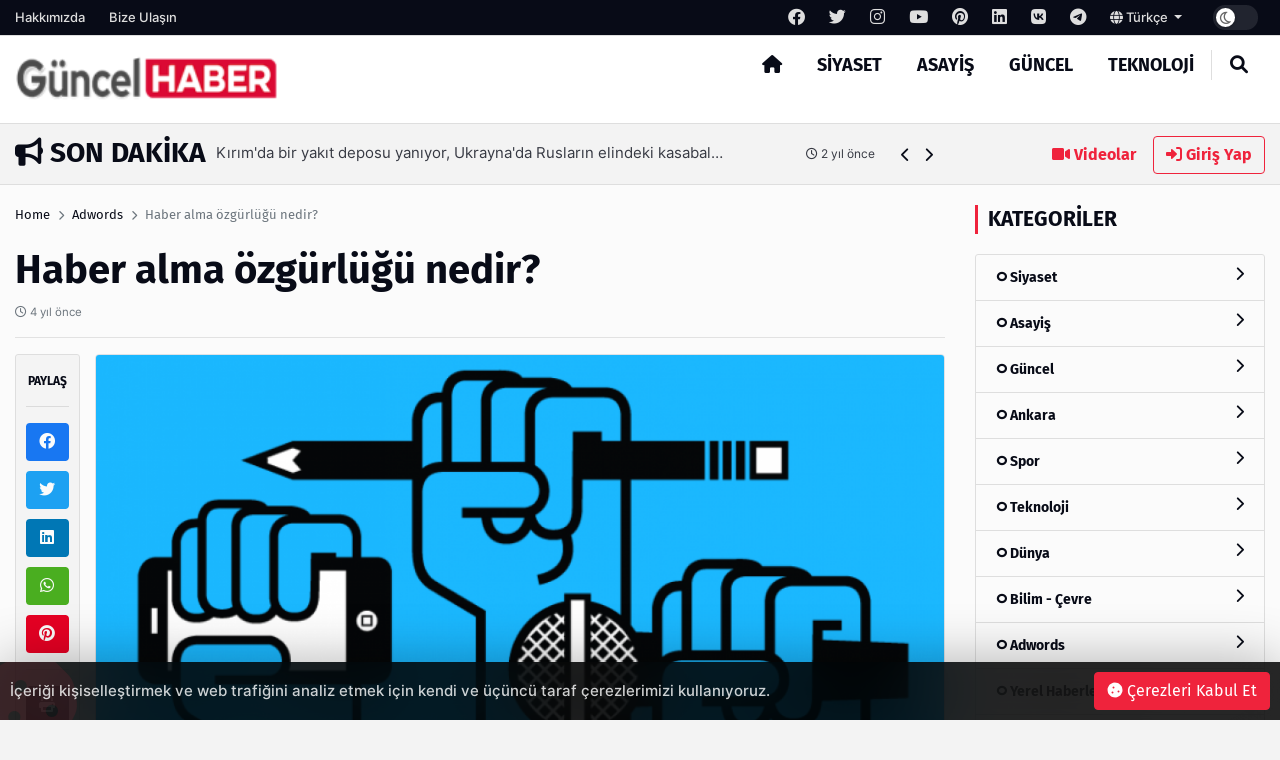

--- FILE ---
content_type: text/html; charset=UTF-8
request_url: http://guncel-haber.com/post/haber-alma-ozgurlugu-nedir
body_size: 12837
content:
<!DOCTYPE html>
<html lang="tr" dir="ltr">

<head>
  <meta charset="UTF-8" />
  <meta http-equiv="X-UA-Compatible" content="IE=edge" />
  <meta name="viewport" content="width=device-width, initial-scale=1.0" />
  <title>Haber alma özgürlüğü nedir? - Güncel Haber</title>
<meta name="description" content="" />
<meta name="keywords" content="" />
<meta name="author" content="Haber alma özgürlüğü nedir? - Güncel Haber" />
<meta property="og:title" content="Haber alma özgürlüğü nedir? - Güncel Haber" />
<meta property="og:description" content="" />
<meta property="og:type" content="article" />
<meta name="twitter:card" content="summary_large_image" />
<meta name="twitter:title" content="Haber alma özgürlüğü nedir? - Güncel Haber" />
<meta name="twitter:description" content="" />
<meta name="description" content="" />
<meta name="keywords" content="" />
    <meta property="og:image" content="http://guncel-haber.com/uploads/others/g-icon-15-i63c0f833d65a3.jpg" />
    <meta property="og:image:width" content="240" />
    <meta property="og:image:height" content="240" />
<meta name="twitter:title" content="Haber alma özgürlüğü nedir? - Güncel Haber" />
<meta name="twitter:description" content="" />
<link rel="amphtml" href="http://guncel-haber.com/post/haber-alma-ozgurlugu-nedir/amp">
<meta property="og:image" content="http://guncel-haber.com/uploads/thumbnails/haber-alma-ozgurlugu-9887e7c747086d4d0c96-1000x563.png" />
<meta property="og:url" content="http://guncel-haber.com/post/haber-alma-ozgurlugu-nedir" />
<meta property="article:id" content="149288" />
<meta property="article:author" content="Super Admin" />
<meta property="article:section" content="adwords" />
<meta property="article:section:type" content="Detail Page" />
<meta property="article:section:list" content="adwords" />
<meta property="article:tag" content="" />
<meta property="path-string" content="/posts/" />
<meta property="last-ancestor-url" content="/posts/" />
<meta property="dfp-entity-path" content="/posts" />
<meta property="literal-category" content="Adwords" />
<meta name="twitter:card" content="summary_large_image" />
<meta name="twitter:image" content="http://guncel-haber.com/uploads/thumbnails/haber-alma-ozgurlugu-9887e7c747086d4d0c96-1000x563.png" />
<meta name="twitter:url" content="http://guncel-haber.com/post/haber-alma-ozgurlugu-nedir" />
<meta name="robots" content="max-image-preview:large, max-video-preview:-1">
<link rel="image_src" href="http://guncel-haber.com/uploads/thumbnails/haber-alma-ozgurlugu-9887e7c747086d4d0c96-1000x563.png" />
<link rel="canonical" href="http://guncel-haber.com/post/haber-alma-ozgurlugu-nedir" />
    <meta name="twitter:site" content="https://twitter.com/" />
    <link rel="shortcut icon" type="image/png" href="http://guncel-haber.com/uploads/others/g-icon-15-i63c0f833d65a3.jpg" />
    <link rel="stylesheet" href="http://guncel-haber.com/themes/octomag/css/ahtaport.min.css?version=1.0.91" />
<meta name="theme-color" content="#ef233c" />
<script type="application/ld+json">
  {
      "@context": "https://schema.org",
      "@type": "WebSite",
      "name": "Guncel Haber - Son Dakika Güncel Haberler",
      "url": "http://guncel-haber.com",
      "potentialAction": {
        "@type": "SearchAction",
        "target": "http://guncel-haber.com/search?q={q}",
        "query": "required",
        "query-input": "required name=q"
      }
  }
  </script>
<style>
    :root {
        --primary-color: #ef233c
    }

    .category-1 {
        background-color: #CD252E;
    }

    .category-2 {
        background-color: #a8a8a8;
    }

    .category-3 {
        background-color: #CD252E;
    }

    .category-4 {
        background-color: #CD252E;
    }

    .category-5 {
        background-color: #CD252E;
    }

    .category-6 {
        background-color: #1acae6;
    }

    .category-7 {
        background-color: #CD252E;
    }

    .category-8 {
        background-color: #CD252E;
    }

    .category-9 {
        background-color: #CD252E;
    }

    .category-10 {
        background-color: #CD252E;
    }

    .category-11 {
        background-color: #CD252E;
    }

    .category-12 {
        background-color: #CD252E;
    }

    .category-13 {
        background-color: #CD252E;
    }

    .category-14 {
        background-color: #CD252E;
    }

    .category-15 {
        background-color: #CD252E;
    }

    .category-16 {
        background-color: #CD252E;
    }

    .category-17 {
        background-color: #CD252E;
    }

    .category-18 {
        background-color: #CD252E;
    }

    .category-20 {
        background-color: #CD252E;
    }

    </style>
</head>

<body>
  <div class="preloader">
    <img src="http://guncel-haber.com/themes/octomag/img/logo.png" height="25" alt="">
    <div class="lds-ripple">
      <div></div>
      <div></div>
    </div>
  </div>
  <header>
    <div class="desktop">
        <div class="top-bar">
            <div class="container">
                <div class="row">
                    <div class="col-lg-12 col-md-12">
                        <ul class="top-bar-nav top-bar-left">
                                                            <li><a href="http://guncel-haber.com/page/hakkimizda">Hakkımızda</a></li>
                                                        <li><a href="http://guncel-haber.com/contact-us">Bize Ulaşın</a></li>
                        </ul>
                        <ul class="top-bar-nav float-right position-relative">
                                                            <li class="social-link">
                                    <a href="https://facebook.com/" rel="nofollow"
                                        target="_blank"><i class="fa-brands fa-facebook"></i></a>
                                </li>
                                                                                        <li class="social-link">
                                    <a href="https://twitter.com/" rel="nofollow"
                                        target="_blank"><i class="fa-brands fa-twitter"></i></a>
                                </li>
                                                                                        <li class="social-link">
                                    <a href="https://instagram.com/" rel="nofollow"
                                        target="_blank"><i class="fa-brands fa-instagram"></i></a>
                                </li>
                                                                                        <li class="social-link">
                                    <a href="https://youtube.com/" rel="nofollow"
                                        target="_blank"><i class="fa-brands fa-youtube"></i></a>
                                </li>
                                                                                        <li class="social-link">
                                    <a href="https://pinterest.com/" rel="nofollow"
                                        target="_blank"><i class="fa-brands fa-pinterest"></i></a>
                                </li>
                                                                                        <li class="social-link">
                                    <a href="https://linkedin.com/" rel="nofollow"
                                        target="_blank"><i class="fa-brands fa-linkedin"></i></a>
                                </li>
                                                                                        <li class="social-link">
                                    <a href="https://vk.com/" rel="nofollow" target="_blank"><i
                                            class="fa-brands fa-vk"></i></a>
                                </li>
                            
                                                            <li class="social-link">
                                    <a href="https://telegram.com/" rel="nofollow"
                                        target="_blank"><i class="fa-brands fa-telegram"></i></a>
                                </li>
                                                        <li>
                                <div class="btn-group">
                                    <a class="dropdown-toggle" data-toggle="dropdown" aria-expanded="false"
                                        href="javascript:;">
                                                                                                                                    <i class="fa fa-globe"></i> Türkçe
                                                                                    
                                    </a>
                                    <div class="dropdown-menu">
                                                                                                                                                                </div>
                                </div>
                            </li>
                            <li>
                                <div class="run-bar-item run-dark-mode">
                                    <label class="run-toggle-container">
                                        <input type="checkbox"
                                            class="run-dark-mode-toggle"
                                            data-change="http://guncel-haber.com/switch-mode">
                                        <span class="slider round"></span>
                                    </label>
                                </div>
                            </li>
                        </ul>
                    </div>

                </div>
            </div>
        </div>
        <div class="main-nav">
            <div class="container">
                <div class="row position-relative">
                    <div class="col-lg-3 col-md-3">
                        <div class="logo">
                            <a href="http://guncel-haber.com">
                                <img                                 src="http://guncel-haber.com/uploads/others/sondakika.png-i634f103021d91-i63677a0daaeb9.png"                                     data-light="http://guncel-haber.com/uploads/others/sondakika.png-i634f103021d91-i63677a0daaeb9.png"
                                    data-dark="http://guncel-haber.com/uploads/others/sondakika.png-i634f103021d91-i63677a0daaeb9.png"
                                    alt="Guncel Haber - Son Dakika Güncel Haberler" height="55">
                            </a>
                        </div>
                    </div>
                    <div class="col-lg-9 col-md-9 position-static">
                        <ul class="main-menu">
                            <li class="home-link"><a href="http://guncel-haber.com"><i class="fas fa-home"></i></a></li>
                                                            <li><a href="http://guncel-haber.com/category/siyaset"
                                        class="mm-item">Siyaset
                                                                            </a>
                                                                    </li>
                                                            <li><a href="http://guncel-haber.com/category/asayis"
                                        class="mm-item">Asayiş
                                                                            </a>
                                                                    </li>
                                                            <li><a href="http://guncel-haber.com/category/guncel"
                                        class="mm-item">Güncel
                                                                            </a>
                                                                    </li>
                                                            <li><a href="http://guncel-haber.com/category/teknoloji"
                                        class="mm-item">Teknoloji
                                                                            </a>
                                                                    </li>
                                                        <li class="separator"></li>
                            <li><a href="javascript:;" class="collapse-search"><i class="fas fa-search"></i></a></li>
                        </ul>
                    </div>
                </div>
            </div>
        </div>
    </div>
    <div class="mobile position-relative">
        <div class="container">
            <div class="row">
                <div class="col-2">
                    <a href="javascript:;" data-toggle="ahtoogler" data-target=".left-drawer" data-change="opened"
                        class="toggler-icon float-left"><i class="fas fa-bars"></i></a>
                </div>
                <div class="col-8">
                    <div class="logo text-center">
                        <a href="http://guncel-haber.com">
                            <img                                 src="http://guncel-haber.com/uploads/others/sondakika.png-i634f103021d91-i63677a0daaeb9.png"                                 data-light="http://guncel-haber.com/uploads/others/sondakika.png-i634f103021d91-i63677a0daaeb9.png"
                                data-dark="http://guncel-haber.com/uploads/others/sondakika.png-i634f103021d91-i63677a0daaeb9.png"
                                alt="Guncel Haber - Son Dakika Güncel Haberler" height="25">
                        </a>
                    </div>
                </div>
                <div class="col-2">
                    <a href="javascript:;" data-toggle="ahtoogler" data-target=".mobile .search-area"
                        data-change="opened" class="toggler-icon float-right"><i class="fas fa-search"></i></a>
                </div>
            </div>
        </div>
        <div class="left-drawer transition">
            <div class="row">
                <div class="col-10">
                    <div class="logo">
                        <a href="http://guncel-haber.com">
                            <img                                 src="http://guncel-haber.com/uploads/others/sondakika.png-i634f103021d91-i63677a0daaeb9.png"                                 data-light="http://guncel-haber.com/uploads/others/sondakika.png-i634f103021d91-i63677a0daaeb9.png"
                                data-dark="http://guncel-haber.com/uploads/others/sondakika.png-i634f103021d91-i63677a0daaeb9.png"
                                alt="Guncel Haber - Son Dakika Güncel Haberler" height="40">
                        </a>
                    </div>
                </div>
                <div class="col-2">
                    <a href="javascript:;" data-toggle="ahtoogler" data-target=".left-drawer" data-change="opened"
                        class="toggler-icon float-right"><i class="fas fa-times"></i></a>
                </div>
            </div>
            <hr class="mt-0">
            <ul class="main-menu">
                                    <li><a href="http://guncel-haber.com/category/siyaset">Siyaset</a></li>
                                    <li><a href="http://guncel-haber.com/category/asayis">Asayiş</a></li>
                                    <li><a href="http://guncel-haber.com/category/guncel">Güncel</a></li>
                                    <li><a href="http://guncel-haber.com/category/teknoloji">Teknoloji</a></li>
                                <li class="separator"></li>
                <li><a href="http://guncel-haber.com/all/video">Videolar</a></li>
                <li><a href="#login-modal" data-toggle="modal" class="text-primary">Giriş Yap</a>
                </li>
                <li class="separator"></li>
                                    <li><a href="http://guncel-haber.com/page/hakkimizda">Hakkımızda</a></li>
                                <li class="separator"></li>
                                    <li class="social-link">
                        <a href="https://facebook.com/" rel="nofollow" target="_blank"><i
                                class="fa-brands fa-facebook"></i></a>
                    </li>
                                                    <li class="social-link">
                        <a href="https://twitter.com/" rel="nofollow" target="_blank"><i
                                class="fa-brands fa-twitter"></i></a>
                    </li>
                                                    <li class="social-link">
                        <a href="https://instagram.com/" rel="nofollow" target="_blank"><i
                                class="fa-brands fa-instagram"></i></a>
                    </li>
                                                    <li class="social-link">
                        <a href="https://youtube.com/" rel="nofollow" target="_blank"><i
                                class="fa-brands fa-youtube"></i></a>
                    </li>
                                                    <li class="social-link">
                        <a href="https://pinterest.com/" rel="nofollow" target="_blank"><i
                                class="fa-brands fa-pinterest"></i></a>
                    </li>
                                                    <li class="social-link">
                        <a href="https://linkedin.com/" rel="nofollow" target="_blank"><i
                                class="fa-brands fa-linkedin"></i></a>
                    </li>
                                                    <li class="social-link">
                        <a href="https://vk.com/" rel="nofollow" target="_blank"><i
                                class="fa-brands fa-vk"></i></a>
                    </li>
                
                                    <li class="social-link">
                        <a href="https://telegram.com/" rel="nofollow" target="_blank"><i
                                class="fa-brands fa-telegram"></i></a>
                    </li>
                            </ul>
        </div>
        <div class="search-area transition">
            <form action="http://guncel-haber.com/search" method="get">
                <div class="search-inducator">
                    <input type="text" name="q" placeholder="İçeriklerde Ara">
                    <i class="fas fa-times uncollapse-search"></i>
                </div>
            </form>
        </div>
    </div>
</header>
<div class="clear"></div>
<div class="search-wrapper transition">
    <div class="container position-relative">
        <div class="row justify-content-center">
            <div class="col-lg-8 col-md-8">
                <div class="text-center">
                    <h2>Arama</h2>
                    <form action="http://guncel-haber.com/search" method="get">
                        <div class="input-wrapper">
                            <input type="text" placeholder="İçeriklerde Ara" name="q"
                                required>
                            <button type="submit"><i class="fas fa-search"></i></button>
                        </div>
                    </form>
                </div>
            </div>
        </div>
        <i class="fa fa-times collapse-search"></i>
    </div>
</div>
<main>
    <div class="container">
        <div class="row">
            <div class="col-lg-9 col-md-9">
                <div class="breaking-news">
                    <h3 class="float-left text-uppercase"><i class="fas fa-bullhorn"></i> Son Dakika</h3>
                    <div class="swiper breakings">
                        <ul class="swiper-wrapper">
                                                            <li class="swiper-slide">
                                    <a href="http://guncel-haber.com/post/hts-teker-turkiye-nin-mobilya-teker-markasi">
                                        <p>
                                            <span>HTS Teker- TURKİYE’NİN MOBİLYA TEKER MARKASI</span>
                                            <span class="breaking-time"><small><i class="fa-regular fa-clock"></i>
                                                    1 yıl önce</small></span>
                                        </p>
                                    </a>
                                </li>
                                                            <li class="swiper-slide">
                                    <a href="http://guncel-haber.com/post/akar-suriye-rejimi-tuerkiye-ile-isbirligine-yakin">
                                        <p>
                                            <span>Akar; Suriye rejimi Türkiye ile işbirliğine yakın</span>
                                            <span class="breaking-time"><small><i class="fa-regular fa-clock"></i>
                                                    2 yıl önce</small></span>
                                        </p>
                                    </a>
                                </li>
                                                            <li class="swiper-slide">
                                    <a href="http://guncel-haber.com/post/cumhurbaskani-erdogan-dan-depremzedelere-karamsarliga-teslim-olmamalari-cagrisi">
                                        <p>
                                            <span>Cumhurbaşkanı Erdoğan&#039;dan depremzedelere karamsarlığa teslim olmamaları çağrısı</span>
                                            <span class="breaking-time"><small><i class="fa-regular fa-clock"></i>
                                                    2 yıl önce</small></span>
                                        </p>
                                    </a>
                                </li>
                                                            <li class="swiper-slide">
                                    <a href="http://guncel-haber.com/post/kirim-da-bir-yakit-deposu-yaniyor-ukrayna-da-ruslarin-elindeki-kasabalar-bombalaniyor">
                                        <p>
                                            <span>Kırım&#039;da bir yakıt deposu yanıyor, Ukrayna&#039;da Rusların elindeki kasabalar bombalanıyor</span>
                                            <span class="breaking-time"><small><i class="fa-regular fa-clock"></i>
                                                    2 yıl önce</small></span>
                                        </p>
                                    </a>
                                </li>
                                                            <li class="swiper-slide">
                                    <a href="http://guncel-haber.com/post/tuerk-e-scooter-sueruecuelerinin-yas-ortalamasi-27">
                                        <p>
                                            <span>Türk e-scooter sürücülerinin yaş ortalaması 27</span>
                                            <span class="breaking-time"><small><i class="fa-regular fa-clock"></i>
                                                    3 yıl önce</small></span>
                                        </p>
                                    </a>
                                </li>
                                                            <li class="swiper-slide">
                                    <a href="http://guncel-haber.com/post/denizli-de-benim-mahallem-projesi-devam-ediyor">
                                        <p>
                                            <span>Denizli&#039;de “Benim mahallem” projesi devam ediyor</span>
                                            <span class="breaking-time"><small><i class="fa-regular fa-clock"></i>
                                                    3 yıl önce</small></span>
                                        </p>
                                    </a>
                                </li>
                                                            <li class="swiper-slide">
                                    <a href="http://guncel-haber.com/post/bueyueksehir-in-dev-cevre-yatirimi-tamamlandi">
                                        <p>
                                            <span>Büyükşehir’in dev çevre yatırımı tamamlandı</span>
                                            <span class="breaking-time"><small><i class="fa-regular fa-clock"></i>
                                                    3 yıl önce</small></span>
                                        </p>
                                    </a>
                                </li>
                                                            <li class="swiper-slide">
                                    <a href="http://guncel-haber.com/post/iran-rusya-ya-insansiz-hava-araci-goenderdigini-kabul-etti-ancak-ukrayna-savasindan-oence-soeyledi">
                                        <p>
                                            <span>İran, Rusya&#039;ya insansız hava aracı gönderdiğini kabul etti, ancak Ukrayna savaşından önce söyledi</span>
                                            <span class="breaking-time"><small><i class="fa-regular fa-clock"></i>
                                                    3 yıl önce</small></span>
                                        </p>
                                    </a>
                                </li>
                                                            <li class="swiper-slide">
                                    <a href="http://guncel-haber.com/post/tuerkiye-finlandiya-ve-isvec-i-nato-onayindan-oence-adim-atmali-konusunda-uyardi">
                                        <p>
                                            <span>Türkiye Finlandiya ve İsveç&#039;i NATO onayından önce &#039;adım atmalı&#039; konusunda uyardı</span>
                                            <span class="breaking-time"><small><i class="fa-regular fa-clock"></i>
                                                    3 yıl önce</small></span>
                                        </p>
                                    </a>
                                </li>
                                                            <li class="swiper-slide">
                                    <a href="http://guncel-haber.com/post/twitter-kullanicilari-yakinda-aylik-7-99-uecret-karsiliginda-mavi-cek-alabilirler">
                                        <p>
                                            <span>Twitter kullanıcıları yakında aylık 7.99 $ ücret karşılığında mavi çek alabilirler</span>
                                            <span class="breaking-time"><small><i class="fa-regular fa-clock"></i>
                                                    3 yıl önce</small></span>
                                        </p>
                                    </a>
                                </li>
                                                    </ul>
                    </div>
                    <div class="bread-controls">
                        <a href="javascript:;" class="bread-prev"><i class="fa fa-chevron-left"></i></a>
                        <a href="javascript:;" class="bread-next"><i class="fa fa-chevron-right"></i></a>
                    </div>
                </div>
            </div>
            <div class="col-lg-3 col-md-3 text-right breaking-right d-none d-md-none d-lg-block">
                <a href="http://guncel-haber.com/all/video" class="btn btn-link"><i class="fas fa-video"></i>
                    Videolar</a>
                                    <a href="#login-modal" data-toggle="modal" class="btn btn-outline-primary"><i
                            class="fas fa-sign-in-alt"></i> Giriş Yap</a>
                            </div>
        </div>
    </div>
    <div class="main-container">

    <div class="post-area">
        <div class="container">
            <div class="row">
                <div class="col-lg-9 col-md-9">
                    <div class="breadcrumb-area">
                        <div class="row">
                            <div class="col-lg-12 col-md-12">
                                <nav aria-label="breadcrumb">
                                    <ol class="breadcrumb bg-transparent p-0">
                                        <li class="breadcrumb-item"><a href="http://guncel-haber.com">Home</a></li>
                                                                                <li class="breadcrumb-item"><a href="http://guncel-haber.com/category/adwords">Adwords</a>
                                        </li>
                                                                                <li class="breadcrumb-item active" aria-current="page">Haber alma özgürlüğü nedir?</li>
                                    </ol>
                                </nav>
                            </div>
                        </div>
                    </div>
                    <h1 class="mb-0 mt-0">Haber alma özgürlüğü nedir?</h1>
                    <p class="text-muted"><small><i class="far fa-clock"></i>
                            4 yıl önce</small></p>
                    <h5 class="fw-normal"></h5>
                    <hr>
                    <div class="row">
                        <div class="col-lg-1 col-md-1 pr-0">
                            <div class="share-tool text-center sticky-top">
                                <h4 class="text-uppercase">Paylaş</h4>
                                <hr>
                                <a href="https://www.facebook.com/sharer/sharer.php?u=http://guncel-haber.com/149288" target="_blank" rel="nofollow" class="btn btn-social btn-facebook btn-block"><i class="fab fa-facebook"></i></a>
                                <a href="https://twitter.com/share?url=http://guncel-haber.com/149288" target="_blank" rel="nofollow" class="btn btn-social btn-twitter btn-block"><i class="fab fa-twitter"></i></a>
                                <a href="https://www.linkedin.com/sharing/share-offsite/?url=http://guncel-haber.com/149288" target="_blank" rel="nofollow" class="btn btn-social btn-linkedin btn-block"><i class="fab fa-linkedin"></i></a>
                                <a href="https://api.whatsapp.com/send?text=http://guncel-haber.com/149288" class="btn btn-social btn-whatsapp btn-block"><i class="fab fa-whatsapp"></i></a>
                                <a href="https://pinterest.com/pin/create/button/?url=http://guncel-haber.com/149288" target="_blank" rel="nofollow" class="btn btn-social btn-pinterest btn-block"><i class="fab fa-pinterest"></i></a>
                                <hr>
                                <a href="javascript:window.print()" class="btn btn-social btn-secondary btn-block"><i class="fas fa-print"></i></a>
                                                                <a href="http://guncel-haber.com/user/add-favorite/14928" data-href="http://guncel-haber.com/login?redirect_url=http%3A%2F%2Fguncel-haber.com%2Fpost%2Fhaber-alma-ozgurlugu-nedir" class="dynamic-button btn btn-social btn-dark btn-block"><i class="far fa-star"></i></a>
                                                            </div>
                        </div>
                        <div class="col-lg-11 col-md-11">
                                                        <img src="http://guncel-haber.com/uploads/thumbnails/haber-alma-ozgurlugu-9887e7c747086d4d0c96-1000x563.png" class="rounded border" alt="Haber alma özgürlüğü nedir?">
                            <div class="d-none d-md-none d-lg-block mt-4 mb-4">
                                                                <a href="https://incore.neto.com.tr"  class="ad-item" data-sponsor="SPONSOR" target="_blank" rel="nofollow"><img src="https://incore.neto.com.tr/uploads/ads/165765922023.jpg" alt="ad image" /></a>
                                                            </div>
                            <div class="clear"></div>
                            <div class="d-block d-sm-none">
                                                                <a href="https://incore.neto.com.tr"  class="ad-item" data-sponsor="SPONSOR" target="_blank" rel="nofollow"><img src="https://incore.neto.com.tr/uploads/ads/165765922073.jpg" alt="ad image" /></a>
                                                            </div>
                            <div class="clear"></div>
                                                                                    <div class="content-wrapper mt-4">
                                <p> </p>

<p>Haber alma özgürlüğü genel anlamda bir ülkede yaşayan insanların haklarından özgürlüklerinden yaşanan olaylardan gündeme dair gelişmelerden haberdar olması anlamına gelmektedir.<a href="https://www.medyahaber.com/"> <strong>Haber</strong></a> alma özgürlüğü anayasal bir haktır ve kanun maddeleri tarafından korunmaktadır. Haber alma özgürlüğünün yazılı ve görsel medya yayın organları ve gazeteciler en önemli temsilcileri arasında yer almaktadır.</p>

<p>Haber alma özgürlüğü kapsamında eskiden yazılı ve görsel medyaya son derece büyük önem veriliyor iken günümüzde özellikle de internet platformlarının etkin olarak kullanılmaya başlaması ile birlikte internet haberciliği etkin bir şekilde uygulanmaya başlanmıştır. Ülkemizde internet haberciliği alanında faaliyet yürüten ve bu anlamda son derece verimli işlere imza atan medya haber baştan <a href="https://www.medyahaber.com/"><strong>son dakika</strong></a> haberleri ve gündeme ilişkin detaylar olmak üzere vatandaşların haber alma özgürlüğü kapsamında objektif doğru ve hızlı habere ulaşması için faaliyet yürütmektedir.</p>

<h2>Objektif hızlı ve doğru haber Medya Haber'de</h2>

<p>Medya Haber vatandaşların tarafsız doğru objektif ve hızlı bir biçimde habere ulaşmaları için faaliyet yürüten bir platformdur. Platform son derece çeşitlilik göstermektedir ve ekonomiye <a href="https://www.medyahaber.com/magazin"><strong>magazin</strong></a> spor ve kültür sanat alanında da birçok haberi bulabilmek mümkündür. Medya haber faaliyet alanı kapsamında gazetecilik etik ve ahlaki ilkelerine bağlı bir şekilde çalışmalarını yürütmektedir. Bu anlamda doğru ve güvenilir habere ulaşmak için her gün yüzlerce kişi tarafından tercih edilmektedir.</p>

<p> </p>

                            </div>
                                                        <div class="clear"></div>
                                                        <small><i class="fa fa-tag"></i> Etiketler :
                                                                <a class="btn btn-sm btn-outline-secondary" href="http://guncel-haber.com/search?q="></a>
                                                            </small>
                            <hr>
                                                                                    <div class="card">
                                <div class="card-body">
                                    <div class="row">
                                                                                <div class="col-lg-2 col-md-2 d-none d-lg-block">
                                            <a href=""><img src="http://guncel-haber.com/uploads/avatars/default-avatar.jpg" class="circle border" alt="Super Admin"></a>
                                        </div>
                                                                                <div class="col-lg-10 col-md-10">
                                            <h5>Super Admin</h5>
                                            <p><small>It is a long established fact that a reader will be distracted by the readable content of a page when looking at its layout. The point of using Lorem Ipsum</small>
                                            </p>
                                                                                        <a href="https://fb.com" rel="nofollow" target="_blank" title="Facebook Link" class="btn btn-sm btn-outline-dark"><i class="fab fa-facebook"></i></a>
                                                                                                                                    <a href="https://twitter.com" rel="nofollow" target="_blank" title="Twitter Link" class="btn btn-sm btn-outline-dark"><i class="fab fa-twitter"></i></a>
                                                                                                                                                                                <a href="https://youtube.com" rel="nofollow" target="_blank" title="Youtube Link" class="btn btn-sm btn-outline-dark"><i class="fab fa-youtube"></i></a>
                                                                                                                                                                                                                                                                    </div>
                                    </div>
                                </div>
                            </div>
                                                        <div class="next-prev mt-4 mb-4">
                                                                <a href="http://guncel-haber.com/post/arzulariniza-ulasmak-icin-kamagra-jel-kullanin" class="np-prev">
                                    <i class="fas fa-chevron-left"></i>
                                    <span>Arzularınıza Ulaşmak İçin Kamagra Jel Kullanın!</span>
                                </a>
                                                                                                <a href="http://guncel-haber.com/post/uygun-modellerde-ecza-sisesi" class="np-next">
                                    <span>Uygun Modellerde Ecza Şişesi </span>
                                    <i class="fas fa-chevron-right"></i>
                                </a>
                                                            </div>
                            <div class="clear"></div>
                            <div class="text-center reactions-container">
    <div class="reactions" data-id="14928">
        <div class="reaction-item transition" data-reaction="like">
            <div class="reaction-item-img reitem-0" data-count="0">
                <img src="http://guncel-haber.com/themes/octomag/img/reactions/like.png" class="transition" alt="">
            </div>
            <div class="reaction-item-span">Beğendim</div>
        </div>
        <div class="reaction-item transition" data-reaction="love">
            <div class="reaction-item-img reitem-0" data-count="0">
                <img src="http://guncel-haber.com/themes/octomag/img/reactions/love.png" class="transition" alt="">
            </div>
            <div class="reaction-item-span">Bayıldım</div>
        </div>
        <div class="reaction-item transition" data-reaction="funny">
            <div class="reaction-item-img reitem-0" data-count="0">
                <img src="http://guncel-haber.com/themes/octomag/img/reactions/funny.png" class="transition" alt="">
            </div>
            <div class="reaction-item-span">Komik Bu!</div>
        </div>
        <div class="reaction-item transition" data-reaction="dislike">
            <div class="reaction-item-img reitem-0" data-count="0">
                <img src="http://guncel-haber.com/themes/octomag/img/reactions/dislike.png" class="transition" alt="">
            </div>
            <div class="reaction-item-span">Beğenmedim!</div>
        </div>
        <div class="reaction-item transition" data-reaction="sad">
            <div class="reaction-item-img reitem-0" data-count="0">
                <img src="http://guncel-haber.com/themes/octomag/img/reactions/sad.png" class="transition" alt="">
            </div>
            <div class="reaction-item-span">Üzgünüm</div>
        </div>
        <div class="reaction-item transition" data-reaction="angry">
            <div class="reaction-item-img reitem-0" data-count="0">
                <img src="http://guncel-haber.com/themes/octomag/img/reactions/angry.png" class="transition" alt="">
            </div>
            <div class="reaction-item-span">Sinirlendim</div>
        </div>
    </div>
    <div class="alert alert-warning d-none">Bu içeriğe zaten oy verdiniz.</div>
</div>                            <hr>
                            <div class="d-none d-md-none d-lg-block mt-4 mb-4">
                                                                <a href="https://incore.neto.com.tr"  class="ad-item" data-sponsor="SPONSOR" target="_blank" rel="nofollow"><img src="https://incore.neto.com.tr/uploads/ads/165765922023.jpg" alt="ad image" /></a>
                                                            </div>
                            <div class="d-block d-sm-none">
                                                                <a href="https://incore.neto.com.tr"  class="ad-item" data-sponsor="SPONSOR" target="_blank" rel="nofollow"><img src="https://incore.neto.com.tr/uploads/ads/165765922073.jpg" alt="ad image" /></a>
                                                            </div>
                                                        <div class="row pt-3 pb-3">
                                <div class="col-lg-12 col-md-12">
                                    <h3>Bunlar da ilginizi çekebilir</h3>
                                </div>
                                                                <div class="col-lg-4 col-md-4">
                                    <div class="card-banner-item position-relative">
                                        <div class="card-banner-item-content">
                                            <a href="http://guncel-haber.com/post/online-ingilizce-ogrenme-zamani"><img src="http://guncel-haber.com/uploads/placeholders/thumbnails/lg-700x394.jpg" data-src="http://guncel-haber.com/uploads/thumbnails/placeholder-700x394.jpg" alt="Online İngilizce Öğrenme Zamanı" class="lazy"></a>
                                            <div class="card-banner-item-desc">
                                                <p><a href="http://guncel-haber.com/post/online-ingilizce-ogrenme-zamani" class="text-white">Online İngilizce Öğrenme Zamanı</a></p>
                                                <small class="d-block"><i class="fa-regular fa-clock"></i>
                                                    9 yıl önce</small>
                                            </div>
                                        </div>
                                    </div>
                                </div>
                                                                <div class="col-lg-4 col-md-4">
                                    <div class="card-banner-item position-relative">
                                        <div class="card-banner-item-content">
                                            <a href="http://guncel-haber.com/post/bim-aktuel-urunler-dergisi"><img src="http://guncel-haber.com/uploads/placeholders/thumbnails/lg-700x394.jpg" data-src="http://guncel-haber.com/uploads/thumbnails/placeholder-700x394.jpg" alt="Bim Aktüel Ürünler Dergisi" class="lazy"></a>
                                            <div class="card-banner-item-desc">
                                                <p><a href="http://guncel-haber.com/post/bim-aktuel-urunler-dergisi" class="text-white">Bim Aktüel Ürünler Dergisi</a></p>
                                                <small class="d-block"><i class="fa-regular fa-clock"></i>
                                                    9 yıl önce</small>
                                            </div>
                                        </div>
                                    </div>
                                </div>
                                                                <div class="col-lg-4 col-md-4">
                                    <div class="card-banner-item position-relative">
                                        <div class="card-banner-item-content">
                                            <a href="http://guncel-haber.com/post/barbieoyunlarigentr-ve-barbie-oyunlari"><img src="http://guncel-haber.com/uploads/placeholders/thumbnails/lg-700x394.jpg" data-src="http://guncel-haber.com/uploads/thumbnails/placeholder-700x394.jpg" alt="Barbieoyunlari.Gen.TR ve Barbie Oyunları" class="lazy"></a>
                                            <div class="card-banner-item-desc">
                                                <p><a href="http://guncel-haber.com/post/barbieoyunlarigentr-ve-barbie-oyunlari" class="text-white">Barbieoyunlari.Gen.TR ve Barbie Oyunları</a></p>
                                                <small class="d-block"><i class="fa-regular fa-clock"></i>
                                                    9 yıl önce</small>
                                            </div>
                                        </div>
                                    </div>
                                </div>
                                                            </div>
                                                        <div class="card mt-4 mb-4">
                                <h5 class="card-header">Yorumlar</h5>
                                <div class="card-body">
                                    <form action="http://guncel-haber.com/add-comment/90" method="post" id="add-comment">
                                        <div class="error-handler"></div>
                                        <input type="hidden" name="_token" value="FENHLLDvrriVfZycVGCiCz7rONL3nhbCs0ZATWYg">
                                                                                <div class="row">
                                            <div class="col-lg-6 col-md-6">
                                                <div class="form-group">
                                                    <label for="">Adınız</label>
                                                    <input type="text" class="form-control" name="name" required>
                                                                                                    </div>
                                            </div>
                                            <div class="col-lg-6 col-md-6">
                                                <div class="form-group">
                                                    <label for="">E-posta Adresiniz</label>
                                                    <input type="email" class="form-control" name="email" required>
                                                                                                    </div>
                                            </div>
                                        </div>
                                                                                <div class="form-group">
                                            <label for="comment">Yorum</label>
                                            <textarea name="comment" id="comment" class="form-control"></textarea>
                                                                                    </div>
                                        <div class="row">
                                                                                        <div class="col-lg-6 col-md-6 text-right mt-4">
                                                <button type="submit" class="btn btn-success"><i class="fa fa-check"></i> Yorumu Gönder</button>
                                            </div>
                                    </form>
                                </div>
                                <hr>
                                                            </div>

                        </div>
                    </div>
                </div>
            </div>
            <div class="col-lg-3 col-md-3">
                <div class="sidebars sticky-top">
    <div class="sidebar mb-4">
        <div class="sidebar-title text-uppercase">Kategoriler</div>
        <div class="list-group with-img">
            <div class="list-item">
                                    <a href="http://guncel-haber.com/category/siyaset"
                        class="list-group-item transition"><i class="fas fa-genderless"></i> Siyaset
                        <i class="fa fa-chevron-right float-right transition"></i>
                    </a>
                                    <a href="http://guncel-haber.com/category/asayis"
                        class="list-group-item transition"><i class="fas fa-genderless"></i> Asayiş
                        <i class="fa fa-chevron-right float-right transition"></i>
                    </a>
                                    <a href="http://guncel-haber.com/category/guncel"
                        class="list-group-item transition"><i class="fas fa-genderless"></i> Güncel
                        <i class="fa fa-chevron-right float-right transition"></i>
                    </a>
                                    <a href="http://guncel-haber.com/category/ankara"
                        class="list-group-item transition"><i class="fas fa-genderless"></i> Ankara
                        <i class="fa fa-chevron-right float-right transition"></i>
                    </a>
                                    <a href="http://guncel-haber.com/category/spor"
                        class="list-group-item transition"><i class="fas fa-genderless"></i> Spor
                        <i class="fa fa-chevron-right float-right transition"></i>
                    </a>
                                    <a href="http://guncel-haber.com/category/teknoloji"
                        class="list-group-item transition"><i class="fas fa-genderless"></i> Teknoloji
                        <i class="fa fa-chevron-right float-right transition"></i>
                    </a>
                                    <a href="http://guncel-haber.com/category/dunya"
                        class="list-group-item transition"><i class="fas fa-genderless"></i> Dünya
                        <i class="fa fa-chevron-right float-right transition"></i>
                    </a>
                                    <a href="http://guncel-haber.com/category/bilim-cevre"
                        class="list-group-item transition"><i class="fas fa-genderless"></i> Bilim - Çevre
                        <i class="fa fa-chevron-right float-right transition"></i>
                    </a>
                                    <a href="http://guncel-haber.com/category/adwords"
                        class="list-group-item transition"><i class="fas fa-genderless"></i> Adwords
                        <i class="fa fa-chevron-right float-right transition"></i>
                    </a>
                                    <a href="http://guncel-haber.com/category/yerel-haberler"
                        class="list-group-item transition"><i class="fas fa-genderless"></i> Yerel Haberler
                        <i class="fa fa-chevron-right float-right transition"></i>
                    </a>
                                    <a href="http://guncel-haber.com/category/ekonomi"
                        class="list-group-item transition"><i class="fas fa-genderless"></i> Ekonomi
                        <i class="fa fa-chevron-right float-right transition"></i>
                    </a>
                                    <a href="http://guncel-haber.com/category/egitim"
                        class="list-group-item transition"><i class="fas fa-genderless"></i> Eğitim
                        <i class="fa fa-chevron-right float-right transition"></i>
                    </a>
                                    <a href="http://guncel-haber.com/category/saglik"
                        class="list-group-item transition"><i class="fas fa-genderless"></i> Sağlık
                        <i class="fa fa-chevron-right float-right transition"></i>
                    </a>
                                    <a href="http://guncel-haber.com/category/kultur-sanat"
                        class="list-group-item transition"><i class="fas fa-genderless"></i> Kültür - Sanat
                        <i class="fa fa-chevron-right float-right transition"></i>
                    </a>
                                    <a href="http://guncel-haber.com/category/savas-haberleri"
                        class="list-group-item transition"><i class="fas fa-genderless"></i> Savaş Haberleri
                        <i class="fa fa-chevron-right float-right transition"></i>
                    </a>
                                    <a href="http://guncel-haber.com/category/magazin"
                        class="list-group-item transition"><i class="fas fa-genderless"></i> Magazin
                        <i class="fa fa-chevron-right float-right transition"></i>
                    </a>
                                    <a href="http://guncel-haber.com/category/otomobil"
                        class="list-group-item transition"><i class="fas fa-genderless"></i> Otomobil
                        <i class="fa fa-chevron-right float-right transition"></i>
                    </a>
                                    <a href="http://guncel-haber.com/category/aktuel-urunler-katalogu"
                        class="list-group-item transition"><i class="fas fa-genderless"></i> Aktüel Ürünler Kataloğu
                        <i class="fa fa-chevron-right float-right transition"></i>
                    </a>
                                    <a href="http://guncel-haber.com/category/gundem"
                        class="list-group-item transition"><i class="fas fa-genderless"></i> Gündem
                        <i class="fa fa-chevron-right float-right transition"></i>
                    </a>
                            </div>
        </div>
    </div>
    <div class="clear"></div>
            <a href="https://incore.neto.com.tr"  class="ad-item" data-sponsor="SPONSOR" target="_blank" rel="nofollow"><img src="https://incore.neto.com.tr/uploads/ads/165765922049.jpg" alt="ad image" /></a>
    

    <div class="clear"></div>
        <div class="sidebar mt-4">
        <div class="sidebar-title text-uppercase">Popüler İçerikler</div>
        <div class="list-items with-img">
            <ul class="list-item">
                                    <li><a href="http://guncel-haber.com/post/fahis-fiyat-uygulayan-firmalar-aciklandi"><img
                                src="http://guncel-haber.com/uploads/placeholders/thumbnails/lg-500x281.jpg"
                                data-src="http://guncel-haber.com/uploads/thumbnails/fahis-fiyat-uygulaya-fd610a4932bf01094078-500x281.jpg"
                                alt="Fahiş fiyat uygulayan firmalar açıklandı" class="lazy"> <b
                                class="two-lines">Fahiş fiyat uygulayan firmalar açıklandı</b><span><i class="fa-regular fa-clock"></i>
                                5 yıl önce</span></a>
                    </li>
                                    <li><a href="http://guncel-haber.com/post/mart-ayi-enflasyon-rakamlari-aciklandi"><img
                                src="http://guncel-haber.com/uploads/placeholders/thumbnails/lg-500x281.jpg"
                                data-src="http://guncel-haber.com/uploads/thumbnails/mart-ayi-enflasyon-r-c6fc061a4582e6c89759-500x281.jpg"
                                alt="Mart ayı enflasyon rakamları açıklandı" class="lazy"> <b
                                class="two-lines">Mart ayı enflasyon rakamları açıklandı</b><span><i class="fa-regular fa-clock"></i>
                                5 yıl önce</span></a>
                    </li>
                                    <li><a href="http://guncel-haber.com/post/italyada-son-24-saatte-kac-kisi-oldu"><img
                                src="http://guncel-haber.com/uploads/placeholders/thumbnails/lg-500x281.jpg"
                                data-src="http://guncel-haber.com/uploads/thumbnails/italyada-son-24-saat-9e5a23ff7065290aaef5-500x281.jpg"
                                alt="İtalya&#039;da Son 24 Saatte Kaç Kişi Öldü" class="lazy"> <b
                                class="two-lines">İtalya&#039;da Son 24 Saatte Kaç Kişi Öldü</b><span><i class="fa-regular fa-clock"></i>
                                5 yıl önce</span></a>
                    </li>
                                    <li><a href="http://guncel-haber.com/post/amerikada-son-24-saatte-kac-kisi-oldu-06-nisan-2020"><img
                                src="http://guncel-haber.com/uploads/placeholders/thumbnails/lg-500x281.jpg"
                                data-src="http://guncel-haber.com/uploads/thumbnails/placeholder-500x281.jpg"
                                alt="Amerika&#039;da Son 24 Saatte Kaç Kişi Öldü - 06 Nisan 2020" class="lazy"> <b
                                class="two-lines">Amerika&#039;da Son 24 Saatte Kaç Kişi Öldü - 06 Nisan 2020</b><span><i class="fa-regular fa-clock"></i>
                                5 yıl önce</span></a>
                    </li>
                                    <li><a href="http://guncel-haber.com/post/ispanyada-son-24-saatte-kac-kisi-oldu"><img
                                src="http://guncel-haber.com/uploads/placeholders/thumbnails/lg-500x281.jpg"
                                data-src="http://guncel-haber.com/uploads/thumbnails/ispanyada-son-24-saa-36667b4a88b8f10e2770-500x281.jpg"
                                alt="İspanya&#039;da Son 24 Saatte Kaç Kişi Öldü" class="lazy"> <b
                                class="two-lines">İspanya&#039;da Son 24 Saatte Kaç Kişi Öldü</b><span><i class="fa-regular fa-clock"></i>
                                5 yıl önce</span></a>
                    </li>
                            </ul>
        </div>
    </div>
    <div class="clear"></div>
    </div>
            </div>
        </div>

    </div>
</div>
</div>
<script type="application/ld+json">
    {
        "@context": "https://schema.org",
        "@type": "BreadcrumbList",
        "itemListElement": [
                        {
                "@type": "ListItem",
                "position": 1,
                "item": {
                    "@id": "http://guncel-haber.com/category/adwords",
                    "name": "Adwords"
                }
            },
                        {
                "@type": "ListItem",
                "position": 2,
                "item": {
                    "@id": "http://guncel-haber.com/post/barbieoyunlarigentr-ve-barbie-oyunlari",
                    "name": "Barbieoyunlari.Gen.TR ve Barbie Oyunları"
                }
            }
        ]
    }
</script>
<script type="application/ld+json">
    {
        "@context": "https://schema.org",
        "@type": "NewsArticle",
        "mainEntityOfPage": {
            "@type": "WebPage",
            "@id": "https://google.com/article"
        },
        "headline": "Barbieoyunlari.Gen.TR ve Barbie Oyunları",
        "description": "",
                "image": "http://guncel-haber.com/uploads/thumbnails/placeholder-700x394.jpg",
         
        "datePublished": "2016-04-17UTC18:09:00+00:00",
        "dateModified": "2026-01-19UTC22:29:54+00:00",
        "author": {
            "@type": "Person",
            "name": "admin",
            "image": "http://guncel-haber.com/uploads/avatars/thumbnails/default-avatar-250x250.jpg",
            "url": "http://guncel-haber.com"
        },
        "publisher": {
            "@type": "Organization",
            "name": "Güncel Haber",
            "logo": {
                "@type": "ImageObject",
                "url": "http://guncel-haber.com/uploads/others/g-icon-15-i63c0f833d65a3.jpg"
            }
        }
    }
</script>  </main>
  <div class="clear"></div>
  <div class="container mb-d">
    <div class="d-none d-md-none d-lg-block">
                <a href="https://incore.neto.com.tr"  class="ad-item" data-sponsor="SPONSOR" target="_blank" rel="nofollow"><img src="https://incore.neto.com.tr/uploads/ads/165765922031.jpg" alt="ad image" /></a>
        </div>
  <div class="clear"></div>
  <div class="d-block d-sm-none">
        <a href="https://incore.neto.com.tr"  class="ad-item" data-sponsor="SPONSOR" target="_blank" rel="nofollow"><img src="https://incore.neto.com.tr/uploads/ads/165765922073.jpg" alt="ad image" /></a>
    </div>
</div>
  <div class="clear"></div>
  <footer id="back-footer" class="back-footer">
    <div class="footer-top">
        <div class="container">
            <div class="row">
                <div class="col-lg-3 md-mb-30">
                    <div class="footer-widget footer-widget-1">
                        <div class="footer-logo white">
                            <a href="index.html" class="logo-text"> <img
                                    src="http://guncel-haber.com/uploads/others/sondakika.png-i634f103021d91-i63677a0daaeb9.png"
                                    alt="logo" height="40"></a>
                        </div>
                        <h5 class="footer-subtitle">Guncel Haber - Son Dakika Güncel Haberler</h5>
                        <h6 class="back-follow-us text-capitalize">Bizi Takip Edin</h6>
                        <ul class="social-links">
                                                            <li class="mb-2">
                                    <a href="https://facebook.com/" rel="nofollow"
                                        target="_blank"><i class="fa-brands fa-facebook"></i></a>
                                </li>
                                                                                        <li class="mb-2">
                                    <a href="https://twitter.com/" rel="nofollow"
                                        target="_blank"><i class="fa-brands fa-twitter"></i></a>
                                </li>
                                                                                        <li class="mb-2">
                                    <a href="https://instagram.com/" rel="nofollow"
                                        target="_blank"><i class="fa-brands fa-instagram"></i></a>
                                </li>
                                                                                        <li class="mb-2">
                                    <a href="https://youtube.com/" rel="nofollow"
                                        target="_blank"><i class="fa-brands fa-youtube"></i></a>
                                </li>
                                                                                        <li class="mb-2">
                                    <a href="https://pinterest.com/" rel="nofollow"
                                        target="_blank"><i class="fa-brands fa-pinterest"></i></a>
                                </li>
                                                                                        <li class="mb-2">
                                    <a href="https://linkedin.com/" rel="nofollow"
                                        target="_blank"><i class="fa-brands fa-linkedin"></i></a>
                                </li>
                                                                                        <li class="mb-2">
                                    <a href="https://vk.com/" rel="nofollow" target="_blank"><i
                                            class="fa-brands fa-vk"></i></a>
                                </li>
                            
                                                            <li class="mb-2">
                                    <a href="https://telegram.com/" rel="nofollow"
                                        target="_blank"><i class="fa-brands fa-telegram"></i></a>
                                </li>
                            
                        </ul>
                    </div>
                </div>
                <div class="col-lg-3 md-mb-30">
                    <div class="footer-widget footer-widget-2">
                        <h3 class="footer-title">Kategoriler</h3>
                        <div class="footer-menu">
                            <ul>
                                                                    <li><a href="http://guncel-haber.com/category/siyaset">Siyaset</a>
                                    </li>
                                                                    <li><a href="http://guncel-haber.com/category/asayis">Asayiş</a>
                                    </li>
                                                                    <li><a href="http://guncel-haber.com/category/guncel">Güncel</a>
                                    </li>
                                                                    <li><a href="http://guncel-haber.com/category/teknoloji">Teknoloji</a>
                                    </li>
                                                            </ul>
                        </div>
                    </div>
                </div>
                <div class="col-lg-3 md-mb-30">
                    <div class="footer-widget footer-widget-2">
                        <h3 class="footer-title">Diğer Bağlantılar</h3>
                        <div class="footer-menu">
                            <ul>
                                                                    <li><a href="http://guncel-haber.com/page/hakkimizda">Hakkımızda</a></li>
                                                                <li><a href="http://guncel-haber.com/contact-us">Bize Ulaşın</a></li>
                                <li><a href="http://guncel-haber.com/rss-feeds"><i class="fa fa-rss"></i>
                                        RSS</a></li>
                            </ul>
                        </div>
                    </div>
                </div>
                <div class="col-lg-3">
                    <div class="footer-widget footer-widget-3">
                        <h3 class="footer-title">E-Bülten</h3>
                        <h5 class="footer-subtitle">Son güncellemeleri almak için posta listemize abone olun!
                        </h5>
                        <form class="back-newsletter" method="post" action="http://guncel-haber.com/add-newsletter">
                            <input type="hidden" name="_token" value="FENHLLDvrriVfZycVGCiCz7rONL3nhbCs0ZATWYg">
                            <input type="email" placeholder="E-postanızı Giriniz" name="email"
                                id="newsletter-email">
                                                        <div class="newsletter_form_response text-primary"></div>
                            <button type="submit"
                                class="btn-primary btn mt-3 btn-sm float-right">Şimdi abone olun!</button>
                            <div class="clear"></div>
                        </form>
                    </div>
                </div>
            </div>
        </div>
    </div>

    <div class="copyright">
        <p class=" text-center">Copyright 2022© - Allright reserved.</p>

    </div>
</footer>
    <div class="cookie-alert transition">
        <i class="fa fa-cookie bg-cookie"></i>
        <div class="row">
            <div class="col-lg-8 col-md-8">
                <p> İçeriği kişiselleştirmek ve web trafiğini analiz etmek için kendi ve üçüncü taraf çerezlerimizi kullanıyoruz.</p>
            </div>
            <div class="col-lg-4 col-md-4 ml-auto text-right">
                <a href="javascript:;" class="accept-cookie btn btn-primary"><i class="fa fa-cookie"></i> Çerezleri Kabul Et</a>
            </div>
        </div>
    </div>
<div class="modal fade login-modal" id="login-modal" tabindex="-1" role="dialog" aria-labelledby="exampleModalLabel"
    aria-hidden="true">
    <div class="modal-dialog" role="document">
        <div class="modal-content">
            <div class="modal-header">
                <ul class="nav nav-tabs" id="myTab" role="tablist">
                    <li class="nav-item">
                        <a class="nav-link active" id="login-tab" data-toggle="tab" href="#login" role="tab"
                            aria-controls="login" aria-selected="true"><i data-feather="log-in"></i>
                            Giriş Yap</a>
                    </li>
                    <li class="nav-item">
                        <a class="nav-link" id="register-tab" data-toggle="tab" href="#register" role="tab"
                            aria-controls="register" aria-selected="false"><i data-feather="user-plus"></i>
                            Kayıt Ol</a>
                    </li>
                    <li class="nav-item d-none">
                        <a class="nav-link forgot-password" id="forgot-password-tab" data-toggle="tab"
                            href="#forgot-password" role="tab" aria-controls="forgot-password"
                            aria-selected="false"><i data-feather="user-plus"></i>
                            Şifrenizi mi unuttunuz?</a>
                    </li>
                </ul>
                <button type="button" class="close" data-dismiss="modal" aria-label="Close">
                    <span aria-hidden="true">&times;</span>
                </button>
            </div>
            <div class="modal-body">
                <div class="tab-content" id="myTabContent">
                    <div class="tab-pane fade show active" id="login" role="tabpanel"
                        aria-labelledby="login-tab">
                        <div class="modal-desc text-center p-3">
                            <h3>Tekrar hoşgeldiniz</h3>
                            <p class="o-1">Hesabınız yok mu? <a href="javascript:;"
                                    data-toggle="clicker" data-target="#register-tab">Kayıt Ol</a></p>
                        </div>
                        <form action="http://guncel-haber.com/login" id="login-form" method="post">
                            <input type="hidden" name="_token" value="FENHLLDvrriVfZycVGCiCz7rONL3nhbCs0ZATWYg">
                            <input type="hidden" name="redirect_url" class="form-control"
                                value="http://guncel-haber.com/post/haber-alma-ozgurlugu-nedir">
                            <div class="col-auto">
                                <div class="error-handler"></div>
                            </div>
                            <div class="col-auto">
                                <label class="sr-only" for="login-email">E-posta Adresi</label>
                                <div class="input-group mb-2">
                                    <div class="input-group-prepend">
                                        <div class="input-group-text"><i class="fas fa-user"></i></div>
                                    </div>
                                    <input type="text" class="form-control" id="login-email"
                                        placeholder="E-posta Adresi" name="email">
                                </div>
                            </div>
                            <div class="col-auto" style="margin-top: 20px">
                                <label class="sr-only" for="login-password">Şifre</label>
                                <div class="input-group mb-2">
                                    <div class="input-group-prepend">
                                        <div class="input-group-text"><i class="fas fa-lock"></i></div>
                                    </div>
                                    <input type="password" class="form-control" id="login-password"
                                        placeholder="Şifre" name="password">
                                </div>
                            </div>
                            <div class="col-auto">
                                <a href="javascript:;" data-toggle="clicker"
                                    data-target=".forgot-password"><small>Şifrenizi mi unuttunuz?</small></a>
                            </div>
                            <div class="col-auto mt-3">
                                <button type="submit"
                                    class="btn btn-primary btn-rounded primary-bg btn-block mb-3 submit-button">Giriş Yap</button>
                            </div>
                        </form>

                    </div>
                    <div class="tab-pane fade" id="register" role="tabpanel" aria-labelledby="register-tab">
                        <div class="modal-desc text-center p-3">
                            <h3>Şimdi yeni bir hesap oluşturun!</h3>
                            <p class="o-1">Zaten bir hesabın var mı? <a href="javascript:;"
                                    data-toggle="clicker" data-target="#login-tab">Giriş Yap</a></p>
                        </div>
                        <form action="http://guncel-haber.com/register" method="post" id="register-form">
                            <input type="hidden" name="_token" value="FENHLLDvrriVfZycVGCiCz7rONL3nhbCs0ZATWYg">
                            <input type="hidden" name="redirect_url" class="form-control"
                                value="http://guncel-haber.com/post/haber-alma-ozgurlugu-nedir">
                            <div class="col-auto">
                                <div class="error-handler"></div>
                            </div>
                            <div class="col-auto">
                                <label class="sr-only" for="register-name">Adınız</label>
                                <div class="input-group mb-2">
                                    <div class="input-group-prepend">
                                        <div class="input-group-text"><i class="fas fa-user"></i></div>
                                    </div>
                                    <input type="text" class="form-control" id="register-name"
                                        placeholder="Adınız" name="name" required>
                                </div>
                            </div>
                            <div class="col-auto">
                                <label class="sr-only" for="register-email">E-posta Adresi</label>
                                <div class="input-group mb-2">
                                    <div class="input-group-prepend">
                                        <div class="input-group-text"><i class="fas fa-user"></i></div>
                                    </div>
                                    <input type="text" class="form-control" id="register-email"
                                        placeholder="E-posta Adresi" name="email" required>
                                </div>
                            </div>
                            <div class="col-auto" style="margin-top: 20px">
                                <label class="sr-only" for="register-password">Şifre</label>
                                <div class="input-group mb-2">
                                    <div class="input-group-prepend">
                                        <div class="input-group-text"><i class="fas fa-lock"></i></div>
                                    </div>
                                    <input type="password" class="form-control" id="register-password"
                                        placeholder="Şifre" name="password"
                                        required>
                                </div>
                            </div>
                            <div class="col-auto" style="margin-top: 20px">
                                <label class="sr-only"
                                    for="register-password-confirm">Şifrenizi Onaylayın</label>
                                <div class="input-group mb-2">
                                    <div class="input-group-prepend">
                                        <div class="input-group-text"><i class="fas fa-lock"></i></div>
                                    </div>
                                    <input type="password" class="form-control" id="register-password-confirm"
                                        placeholder="Şifrenizi Onaylayın" name="confirm_password" required>
                                </div>
                            </div>
                            <div class="col-auto mt-3">
                                <button type="submit"
                                    class="btn btn-primary btn-rounded primary-bg btn-block mb-3 submit-button"
                                    data-form="#register-form">Kayıt Ol</button>
                            </div>
                        </form>
                    </div>
                    <div class="tab-pane fade" id="forgot-password" role="tabpanel"
                        aria-labelledby="forgot-password-tab">
                        <div class="modal-desc text-center p-3">
                            <h3>Şifrenizi mi Unuttunuz?</h3>
                            <p class="o-1">Zaten bir hesabın var mı? <a href="javascript:;"
                                    data-toggle="clicker" data-target="#login-tab">Giriş Yap</a></p>
                        </div>
                        <form action="http://guncel-haber.com/get-token" method="post" id="reset-form">
                            <input type="hidden" name="_token" value="FENHLLDvrriVfZycVGCiCz7rONL3nhbCs0ZATWYg">
                            <input type="hidden" name="redirect_url" class="form-control"
                                value="http://guncel-haber.com/post/haber-alma-ozgurlugu-nedir">
                            <div class="col-auto">
                                <div class="error-handler"></div>
                            </div>
                            <div class="col-auto">
                                <label class="sr-only" for="reset-email">E-posta Adresi</label>
                                <div class="input-group mb-2">
                                    <div class="input-group-prepend">
                                        <div class="input-group-text"><i class="fas fa-user"></i></div>
                                    </div>
                                    <input type="text" class="form-control" id="reset-email"
                                        placeholder="E-posta Adresi" name="email">
                                </div>
                            </div>
                            <div class="col-auto mt-3">
                                <button type="submit"
                                    class="btn btn-primary btn-rounded primary-bg btn-block mb-3">Giriş Yap</button>
                            </div>
                        </form>
                    </div>
                </div>
            </div>
            <!-- <div class="modal-footer login-modal-footer">
                <div class="container">
                    <div class="row">
                        <div class="col-lg-6 col-md-6">
                            <button type="button" class="btn btn-outline-primary btn-sm btn-block btn-rounded"><i class="fab fa-facebook"></i> Facebook üzerinden giriş</button>
                        </div>
                        <div class="col-lg-6 col-md-6">
                            <button type="button" class="btn btn-outline-danger btn-sm btn-block btn-rounded"><i class="fab fa-google"></i> Google üzerinden giriş</button>
                        </div>
                    </div>
                </div>
            </div> -->
        </div>
    </div>
</div>
<a id="back-to-top" href="#" class="btn btn-primary btn-lg back-to-top"><span class="fa fa-chevron-up"></span></a>
<script>
    var base_url = 'http://guncel-haber.com';
    var token = 'FENHLLDvrriVfZycVGCiCz7rONL3nhbCs0ZATWYg';
</script>
<script src="http://guncel-haber.com/themes/octomag/js/jquery.min.js?version?1.0.91"></script>
<script src="http://guncel-haber.com/themes/octomag/plugin/bootstrap/bootstrap.bundle.min.js?version?1.0.91"></script>
<script src="http://guncel-haber.com/themes/octomag/plugin/swiper/swiper-bundle.min.js?version?1.0.91"></script>
<script src="http://guncel-haber.com/themes/octomag/js/jquery.lazyload.js?version?1.0.91"></script>
<script src="http://guncel-haber.com/themes/octomag/js/ahtaport.min.js?version?1.0.91"></script>
</body>

</html>